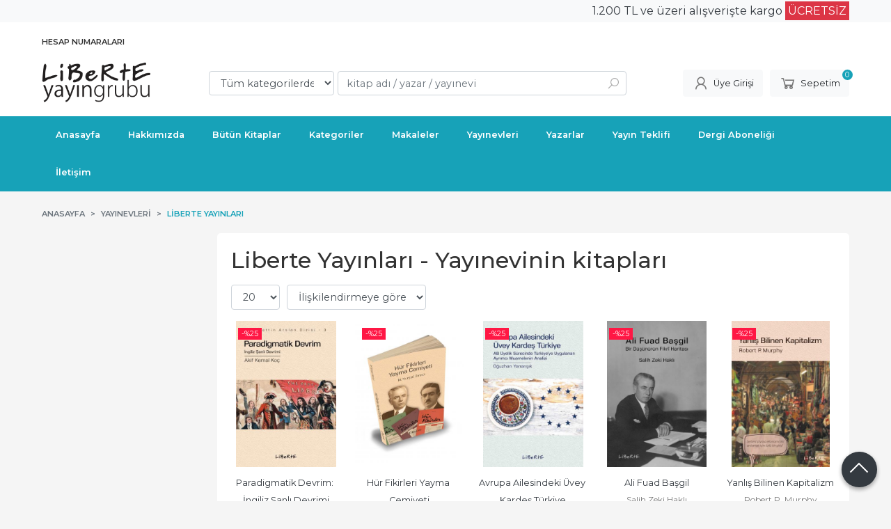

--- FILE ---
content_type: text/html; charset=utf-8;
request_url: https://www.liberte.com.tr/liberte-yayinlari?pub_id=1007&sort_type=rel-desc&page=3
body_size: 10055
content:
<!DOCTYPE html>
<html lang="tr-TR">
<head>
<meta http-equiv="Content-Type" content="text/html; charset=utf-8" />
<title>Liberte Yayınları - Yayınevinin kitapları - Sayfa 3</title>
<meta name="description" content="Liberte Yayınları - Yayınevinin kitapları" />
<meta name="keywords" content="Liberte Yayınları - Yayınevinin kitapları" />
<meta name="robots" content="index, follow" />
 

<meta name="viewport" content="width=device-width, initial-scale=1, maximum-scale=2"/>
<meta name="apple-mobile-web-app-capable" content="yes"/>


<link rel="canonical" href="https://www.liberte.com.tr/liberte-yayinlari?page=3" />
<meta property="og:url" content="https://www.liberte.com.tr/liberte-yayinlari?page=3" />


<link rel="dns-prefetch" href="//cdn1.dokuzsoft.com" />
<link rel="dns-prefetch" href="//stats.g.doubleclick.net" />
<link rel="dns-prefetch" href="//www.google-analytics.com" />
<link rel="dns-prefetch" href="//www.googleadservices.com" />

<link rel="shortcut icon" href="/u/liberte/favicon.ico?v=2062" type="image/x-icon" />

 <link type="text/css" href="https://stackpath.bootstrapcdn.com/bootstrap/4.5.0/css/bootstrap.min.css" rel="stylesheet" />
<link type="text/css" href="https://cdnjs.cloudflare.com/ajax/libs/line-awesome/1.3.0/line-awesome/css/line-awesome.min.css" rel="stylesheet" />
<link type="text/css" href="https://cdn.jsdelivr.net/npm/slick-carousel@1.8.1/slick/slick.css" rel="stylesheet" />
<link type="text/css" href="/js/fancybox/jquery.fancybox.css?v=2062" rel="stylesheet" />
<link type="text/css" href="/templates/default-neo/css/main.css?v=2062" rel="stylesheet" />
<link type="text/css" href="/templates/default-neo/css/color.default.css?v=2062" rel="stylesheet" />
<link type="text/css" href="/u/liberte/custom_user_default-neo.css?v=2062" rel="stylesheet" />

<style>
.Footer,
.Header-menu,
.Cart-icon .dy_cart_prd_count,
.pagination .page-item.active .page-link,
.alert-orange,
.btn-orange,
.Carousel .slick-dots li.slick-active,
.order_steps .ord_step_selected .ord_step_number,
.member_nav a.active,
.Header-menu ul li ul {
  background-color: #17a2b8;
}

@media screen and (max-width: 768px) {
.Header-menu ul li a {
    color: #fff;
  }
}


.breadcrumb .breadcrumb-item.active a,
.pagination .page-item .page-link,
.prd_view h1.contentHeader {
  color: #17a2b8;
}

.pagination .page-item .page-link:focus {
  box-shadow: 0 0 0 0.2rem rgba(23, 162, 184,.25);
}

.pagination .page-item.active .page-link,
.btn-orange,
.member_nav a.active,
.Carousel .slick-dots li.slick-active {
  border-color: #17a2b8;
}

.btn-orange:hover, .btn-orange:focus {
  background-color: #19bad4;
  border-color: #19bad4;
}

.btn-orange:focus,
.btn-orange:not(:disabled):not(.disabled).active:focus,
.btn-orange:not(:disabled):not(.disabled):active:focus,
.show>.btn-orange.dropdown-toggle:focus {
  box-shadow: 0 0 0 0.2rem rgba(23, 162, 184,.5);
}

.btn-orange:not(:disabled):not(.disabled).active,
.btn-orange:not(:disabled):not(.disabled):active,
.show>.btn-orange.dropdown-toggle {
  background-color: #1667b7;
  border-color: #1667b7;
}

.loading div {
  border: 2px solid #17a2b8;
  border-color: #17a2b8 transparent transparent transparent;
}

.tabs_view .nav a.active {
  border-bottom: 2px solid #17a2b8;
}

.order_steps .ord_step_number {
  background-color: #64a9ed;
}

.Header-menu ul li:hover {
  background-color: #15b7d1;
}

.Header-menu ul li ul li:hover {
  background-color: #15b7d1;
}

.Footer a { color: #fff; }
.Footer-menu>ul>li ul li a { color: #fff; }

.Product-content .publisher a { color: #169984; }
.prd_fields_text { text-transform: capitalize; }

.side_column .Box.box_prd .Box-content { padding: 0; }
.mod_container:hover .slick-prev { left: 0; }
.mod_container:hover .slick-next { right: 0; }
.Carousel .slick-dots li { box-shadow: 0 1px 3px rgba(0,0,0,0.12), 0 1px 2px rgba(0,0,0,0.24); }

.news_view .nws_content .nws_text{
word-break: normal;
}

.yt-video .video-responsive:first-child{
    padding-right: 1em
}
@media screen and (max-width: 768px) {
.video-responsive{
    overflow:hidden;
    padding-bottom:56.25%;
    position:relative;
    height:0;
    width: 100%;
}
.video-responsive iframe{
    left:0;
    top:0;
    height:100%;
    width:100%;
    position:absolute;
}
}



@media screen and (min-width: 768px) {
.prd_icons .prd_icon img {
width: 40px;
height: 40px;
width: 50px;
height: 50px;
}
}

.Product-image .prd_icons {
right: 0;
right: 10px;
}
.prd_view .prd_icons {
position: absolute;
top: 0;
left: 20px;
}
.prd_view .new_icon {
top: 10px;
left: 10px;
top: -20px;
left: -20px;
}



@media screen and (max-width: 768px) {
  .Product-image .prd_icons {
    right: 10px;
    bottom: auto;
    top: 0;
    right: 0;
  } 
.Product-image .prd_icons img {
    width: 32px;
 height: 32px
}
}
</style><meta name="google-site-verification" content="OWk3hLWtExuT07OCzY97HweED2CGHTSk9yuKyHyuaMI" />

</head>

<body>
  <div class="page page_prdlist   ">
    <div class="container-page container-fluid container_logged_out">
      <div class="Content-wrapper">

        <div class="banner_top"><div class="bg-light text-dark py-1">
<div class="container d-flex">
<div class="ml-auto">
1.200 TL ve üzeri alışverişte kargo <span class="bg-danger text-white p-1">ÜCRETSİZ</span>
</div >
</div>
</div></div>

                <div class="Header-top">
	<div class="container">

	<div class="Header-top-menu">
			<ul>
			<li ><a href="/hesap-numaralari" ><span>Hesap Numaraları</span></a>
				</li>			
			
	</ul>

	</div>
	
	<div class="user_menu">
		<ul>
			      
    
            						
          <li>
            <a href="https://www.liberte.com.tr/register" rel="nofollow">
              <span>Üye ol</span>
            </a>
          </li>            
                      

      
      
			<li>
				<a href="https://www.liberte.com.tr/login" rel="nofollow">
					<span>Üye Girişi</span>
				</a>
			</li>
			
					</ul>
	</div>
	</div>
</div><header class="Header Header--sticky">
  <div class="container Header-container">
    <div class="Header-logo">
      <i id="HeaderMenuOpen" class="la la-bars"></i>
      <a href="https://www.liberte.com.tr/">
        <img src="/u/liberte/logo-liberte-grubu-1608808529.png" alt="Liberte Yayın Grubu">
      </a>
      <i id="HeaderSearchOpen" class="la la-search"></i>
    </div>

    <div class="Search" data-error-text="Arama için en az 3 karakter girmelisiniz.">
	<div class="Search-overlay"></div>
	<div class="Search-container">
		<i id="HeaderSearchClose" class="la la-close"></i>	
		<form action="https://www.liberte.com.tr/search" onsubmit="return checkSearchForm(this);">
			<input type="hidden" name="p" value="Products" />
			<input type="hidden" id="q_field_active" name="q_field_active" value="0" />

			<div class="Search-content">
				<div class="form-group form-group-select">
				  <select class="form-control shadow-none" id="ctg_id" name="ctg_id">
				  	<option value="">Tüm kategorilerde</option>
							
	<option value="311">Bütün Kitaplar</option>
	
	<option value="319">Demokrasi Kitaplığı</option>
	
	<option value="324">Hukuk</option>
	
	<option value="313">İktisat</option>
	
	<option value="314">Liberal Düşünce Dergisi</option>
	
	<option value="315">Liberalizm</option>
	
	<option value="317">Özgürlük Klasikleri</option>
	
	<option value="316">Referans Kitaplar</option>
	
	<option value="310">Siyaset</option>
	
	<option value="312">Tarih</option>
	
	<option value="318">Uluslararası İlişkiler</option>
	
	<option value="321">Abonelik</option>

				  </select>
				</div>
				<div class="form-group form-group-search">
				  <input data-container="form-group-search" type="text" name="q" id="qsearch" class="form-control shadow-none" value="" placeholder="kitap adı / yazar / yayınevi " autocomplete="off">
					<button type="submit" class="btn" name="search">
						<i class="la la-search"></i>
					</button>
					<div class="Search-autocomplete">
						<div class="Search-autocomplete-content"></div>
						<div class="Search-autocomplete-none">Sonuç bulunamadı</div>
					</div>
				</div>
			</div>
			<!--<a class="Search-detail" href="https://www.liberte.com.tr/index.php?p=Products&amp;search_form=1" rel="nofollow">Detaylı Arama</a>-->

			<input type="hidden" id="q_field" name="q_field" value="" />
		</form>
	</div>
</div>
    <div class="Header-right">
      <div class="Header-right-profile">
                <a class="btn btn-light" href="https://www.liberte.com.tr/login" rel="nofollow">
          <i class="la la-user"></i>
          <span>Üye Girişi</span>
        </a>
              </div>
              <div class="Cart ">
	<div class="Cart-icon">
    <a href="https://www.liberte.com.tr/cart" class="btn btn-light">
      <i class="la la-shopping-cart"></i>
      <span>Sepetim</span>
      <span class="dy_cart_prd_count">0</span>
    </a>
  </div>
</div>

<div class="cart_box_container"></div>          </div>
  </div>

  <nav class="Header-menu">
    <div class="Header-menu-overlay"></div>
    <div class="container">
      <i id="HeaderMenuClose" class="la la-times"></i>
      <div class="Header-right">
        <div class="Header-right-profile">
                    <a class="btn btn-light" href="https://www.liberte.com.tr/login" rel="nofollow">
            <i class="la la-user"></i>
            <span>Üye Girişi</span>
          </a>
                  </div>
                  <div class="Cart ">
	<div class="Cart-icon">
    <a href="https://www.liberte.com.tr/cart" class="btn btn-light">
      <i class="la la-shopping-cart"></i>
      <span>Sepetim</span>
      <span class="dy_cart_prd_count">0</span>
    </a>
  </div>
</div>

<div class="cart_box_container"></div>              </div>
      	<ul>
			<li ><a href="/" ><span>Anasayfa</span></a>
				</li>			
			<li ><a href="/hakkimizda" ><span>Hakkımızda</span></a>
				</li>			
			<li ><a href="/index.php?p=Products&ctg_id=311&sort_type=prs_yearly-desc&page=1&rec_per_page=100" ><span>Bütün Kitaplar</span></a>
				</li>			
			<li ><a href="/kategoriler.html" ><span>Kategoriler</span></a>
				</li>			
			<li ><a href="/makaleler" ><span>Makaleler</span></a>
				</li>			
			<li ><a href="/yayinevleri.html" ><span>Yayınevleri</span></a>
				</li>			
			<li ><a href="/yazarlar.html" ><span>Yazarlar</span></a>
				</li>			
			<li ><a href="/yayin-teklifi" ><span>Yayın Teklifi</span></a>
				</li>			
			<li ><a href="/abonelik" ><span>Dergi Aboneliği</span></a>
				</li>			
			<li ><a href="/iletisim.html" ><span>İletişim</span></a>
				</li>			
			
	</ul>

          </div>
  </nav>
</header>        
        <main class="Content">
        	<div class="container">
            
            <nav aria-label="breadcrumb">
	<ul class="breadcrumb" itemscope itemtype="https://schema.org/BreadcrumbList">
														<li class="breadcrumb-item" aria-current="page" itemprop="itemListElement" itemscope itemtype="https://schema.org/ListItem">
					<a itemprop="item" href="/">
						<span itemprop="name">Anasayfa</span>
					</a>
					<meta itemprop="position" content="1" />
				</li>
															<li class="breadcrumb-item" aria-current="page" itemprop="itemListElement" itemscope itemtype="https://schema.org/ListItem">
					<a itemprop="item" href="/yayinevleri.html">
						<span itemprop="name">Yayınevleri</span>
					</a>
					<meta itemprop="position" content="2" />
				</li>
															<li class="breadcrumb-item active" aria-current="page" itemprop="itemListElement" itemscope itemtype="https://schema.org/ListItem">
					<a itemprop="item" href="https://www.liberte.com.tr/liberte-yayinlari">
						<span itemprop="name">Liberte Yayınları</span>
					</a>
					<meta itemprop="position" content="3" />
				</li>
						</ul>
</nav>          </div>

                  	<div class="layout_010">	
        	<div>
	<div class="mod_container " id="mod_container_107" >
   <div class="container">
     		

   </div> 
  </div>	
</div>
        	</div>
        	
        	<div id="layout_style" class="container layout_110">
                          <div class="side_column left_column">
                		<div class="mod_container " id="mod_container_92" ></div>
		

              </div>
                        <div class="main_content">
                              <div class="list prd_list">
		<div class="prd_list_container_box">
		<div class="prd_list_container">
			<h1 class="contentHeader prdListHeader">Liberte Yayınları - Yayınevinin kitapları</h1>
			
			
			
			<div class="prd_list_settings">
				<form action="https://www.liberte.com.tr/liberte-yayinlari?" method="get" id="prd_filter">
					<input type='hidden' name='pub_id' value='1007' /><input type='hidden' name='sort_type' value='rel-desc' /><input type='hidden' name='page' value='3' /><input type='hidden' name='p' value='Products' />
										<div class="sort_options">
						<div class="form-group rec_per_page">
							<select title="Ürün Göster" onchange="$('#prd_filter').submit();" class="form-control" name="rec_per_page">
								<option value="10">10</option>
<option value="20" selected="selected">20</option>
<option value="30">30</option>
<option value="40">40</option>
<option value="50">50</option>
<option value="100">100</option>

							</select>
						</div>
						<div class="form-group">
							<select title="Sırala" onchange="$('#prd_filter').submit();" class="form-control sort_type" name="sort_type">
								<option value="prd_id-desc">Siteye eklenme tarihine göre yeniden eskiye</option>
<option value="prd_id-asc">Siteye eklenme tarihine göre eskiden yeniye</option>
<option value="prd_press_date-desc">Üretim Tarihine göre yeniden eskiye</option>
<option value="prd_press_date-asc">Üretim Tarihine göre eskiden yeniye</option>
<option value="prd_barcode-desc">Barkod numarasına göre azalan</option>
<option value="prd_barcode-asc">Barkod numarasına göre artan</option>
<option value="prd_name-asc">İsme göre artan (A-&gt;Z)</option>
<option value="prd_name-desc">İsme göre azalan (Z-&gt;A)</option>
<option value="prd_final_price-desc">Fiyata göre azalan</option>
<option value="prd_final_price-asc">Fiyata göre artan</option>
<option value="prs_daily-desc">Günlük çok satanlara göre</option>
<option value="prs_weekly-desc">Haftalık çok satanlara göre</option>
<option value="prs_monthly-desc">Aylık çok satanlara göre</option>
<option value="prs_yearly-desc">Yıllık çok satanlara göre</option>
<option value="prs_alltimes-desc">Tüm zamanlar çok satanlara göre</option>
<option value="prd_discount_rate-desc">İndirim oranına göre azalan</option>
<option value="rel-desc" selected="selected">İlişkilendirmeye göre sırala</option>

							</select>
						</div>
					</div>
									</form>

				<a id="ChangeFilters" class="btn btn-sm btn-orange">
					<i class="la la-filter"></i>
				</a>
			</div>
      
            
      
												<ul class="grid grid-5">
			<li>
<div class="Product Product_b Product_362407" data-prd-id="362407" data-prd-barcode="978-605-9823-36-4">

	<div class="Product-image-wrapper">
		<div class="Product-image image_b">
			<div class="prd_img_items">
								<div class="discount" data-discount="25">-%<span>25</span></div>							</div>

						
						<a title="Paradigmatik Devrim: İngiliz Şanlı Devrimi" class="tooltip-ajax" href="https://www.liberte.com.tr/paradigmatik-devrim-ingiliz-sanli-devrimi">
				<img class="prd_img prd_img_107_0_362407 lazy" width="100" height="100" src="/i/1x1.png" data-src="/u/liberte/img/b/p/a/paradigmatik-devrim-ingiliz-sanli-devrimi-1694694966.jpg" alt="Paradigmatik Devrim: İngiliz Şanlı Devrimi" title="Paradigmatik Devrim: İngiliz Şanlı Devrimi">
			</a>
			
			      			<div class="actions">
																					<a data-prd-id="362407" class="btn btn-dark btn-sm button_add_to_cart">
							<span class="button-text">Sepete Ekle</span>
						</a>
												</div>
      					</div>
	</div>
	<div class="Product-content">
		<div class="name"><a href="https://www.liberte.com.tr/paradigmatik-devrim-ingiliz-sanli-devrimi">Paradigmatik Devrim: İngiliz Şanlı Devrimi</a></div>
		<div class="writer"><a href="https://www.liberte.com.tr/akif-kemal-koc">Akif Kemal Koç</a></div>		
				<div class="publisher"><a href="https://www.liberte.com.tr/liberte-yayinlari">Liberte Yayınları</a></div>
				
    		<div class="price_box">
						<div class="discount">
				<span>%25</span>
				<div class="discount_text">İNDİRİM</div>
			</div>
						<div class="price_box_wrapper">
				<span class="price price_list convert_cur" data-price="235.00" data-cur-code="TL">235<sup>,00</sup> TL</span>
				<span class="price price_sale convert_cur" data-price="176.25" data-cur-code="TL">176<sup>,25</sup> TL</span>
			</div>
		</div>
    	</div>
</div>
</li>
<li>
<div class="Product Product_b Product_362415" data-prd-id="362415" data-prd-barcode="978-605-9823-40-1">

	<div class="Product-image-wrapper">
		<div class="Product-image image_b">
			<div class="prd_img_items">
								<div class="discount" data-discount="25">-%<span>25</span></div>							</div>

						
						<a title="Hür Fikirleri Yayma Cemiyeti" class="tooltip-ajax" href="https://www.liberte.com.tr/hur-fikirleri-yayma-cemiyeti">
				<img class="prd_img prd_img_107_1_362415 lazy" width="100" height="100" src="/i/1x1.png" data-src="https://cdn2.dokuzsoft.com/u/liberte/img/b/h/u/hur-fikirleri-yayma-cemiyeti98b07f83e38fe333449a400b6d4be9f8.jpg" alt="Hür Fikirleri Yayma Cemiyeti" title="Hür Fikirleri Yayma Cemiyeti">
			</a>
			
			      			<div class="actions">
																					<a data-prd-id="362415" class="btn btn-dark btn-sm button_add_to_cart">
							<span class="button-text">Sepete Ekle</span>
						</a>
												</div>
      					</div>
	</div>
	<div class="Product-content">
		<div class="name"><a href="https://www.liberte.com.tr/hur-fikirleri-yayma-cemiyeti">Hür Fikirleri Yayma Cemiyeti</a></div>
		<div class="writer"><a href="https://www.liberte.com.tr/m-kursad-birinci">M. Kürşad Birinci</a></div>		
				<div class="publisher"><a href="https://www.liberte.com.tr/liberte-yayinlari">Liberte Yayınları</a></div>
				
    		<div class="price_box">
						<div class="discount">
				<span>%25</span>
				<div class="discount_text">İNDİRİM</div>
			</div>
						<div class="price_box_wrapper">
				<span class="price price_list convert_cur" data-price="235.00" data-cur-code="TL">235<sup>,00</sup> TL</span>
				<span class="price price_sale convert_cur" data-price="176.25" data-cur-code="TL">176<sup>,25</sup> TL</span>
			</div>
		</div>
    	</div>
</div>
</li>
<li>
<div class="Product Product_b Product_362425" data-prd-id="362425" data-prd-barcode="978-605-9823-46-3">

	<div class="Product-image-wrapper">
		<div class="Product-image image_b">
			<div class="prd_img_items">
								<div class="discount" data-discount="25">-%<span>25</span></div>							</div>

						
						<a title="Avrupa Ailesindeki Üvey Kardeş Türkiye" class="tooltip-ajax" href="https://www.liberte.com.tr/avrupa-ailesindeki-uvey-kardes-turkiye">
				<img class="prd_img prd_img_107_2_362425 lazy" width="100" height="100" src="/i/1x1.png" data-src="https://cdn2.dokuzsoft.com/u/liberte/img/b/o/-/o-n-kapak-1618818627.jpg" alt="Avrupa Ailesindeki Üvey Kardeş Türkiye" title="Avrupa Ailesindeki Üvey Kardeş Türkiye">
			</a>
			
			      			<div class="actions">
																					<a data-prd-id="362425" class="btn btn-dark btn-sm button_add_to_cart">
							<span class="button-text">Sepete Ekle</span>
						</a>
												</div>
      					</div>
	</div>
	<div class="Product-content">
		<div class="name"><a href="https://www.liberte.com.tr/avrupa-ailesindeki-uvey-kardes-turkiye">Avrupa Ailesindeki Üvey Kardeş Türkiye</a></div>
		<div class="writer"><a href="https://www.liberte.com.tr/oguzhan-yanarisik">Oğuzhan Yanarışık</a></div>		
				<div class="publisher"><a href="https://www.liberte.com.tr/liberte-yayinlari">Liberte Yayınları</a></div>
				
    		<div class="price_box">
						<div class="discount">
				<span>%25</span>
				<div class="discount_text">İNDİRİM</div>
			</div>
						<div class="price_box_wrapper">
				<span class="price price_list convert_cur" data-price="265.00" data-cur-code="TL">265<sup>,00</sup> TL</span>
				<span class="price price_sale convert_cur" data-price="198.75" data-cur-code="TL">198<sup>,75</sup> TL</span>
			</div>
		</div>
    	</div>
</div>
</li>
<li>
<div class="Product Product_b Product_362416" data-prd-id="362416" data-prd-barcode="978-605-9823-38-8">

	<div class="Product-image-wrapper">
		<div class="Product-image image_b">
			<div class="prd_img_items">
								<div class="discount" data-discount="25">-%<span>25</span></div>							</div>

						
						<a title="Ali Fuad Başgil" class="tooltip-ajax" href="https://www.liberte.com.tr/ali-fuad-basgil">
				<img class="prd_img prd_img_107_3_362416 lazy" width="100" height="100" src="/i/1x1.png" data-src="/u/liberte/img/b/a/l/ali-fuad-basgil-1694694913.jpg" alt="Ali Fuad Başgil" title="Ali Fuad Başgil">
			</a>
			
			      			<div class="actions">
																					<a data-prd-id="362416" class="btn btn-dark btn-sm button_add_to_cart">
							<span class="button-text">Sepete Ekle</span>
						</a>
												</div>
      					</div>
	</div>
	<div class="Product-content">
		<div class="name"><a href="https://www.liberte.com.tr/ali-fuad-basgil">Ali Fuad Başgil</a></div>
		<div class="writer"><a href="https://www.liberte.com.tr/salih-zeki-hakli">Salih Zeki Haklı</a></div>		
				<div class="publisher"><a href="https://www.liberte.com.tr/liberte-yayinlari">Liberte Yayınları</a></div>
				
    		<div class="price_box">
						<div class="discount">
				<span>%25</span>
				<div class="discount_text">İNDİRİM</div>
			</div>
						<div class="price_box_wrapper">
				<span class="price price_list convert_cur" data-price="230.00" data-cur-code="TL">230<sup>,00</sup> TL</span>
				<span class="price price_sale convert_cur" data-price="172.50" data-cur-code="TL">172<sup>,50</sup> TL</span>
			</div>
		</div>
    	</div>
</div>
</li>
<li>
<div class="Product Product_b Product_362435" data-prd-id="362435" data-prd-barcode="978-605-9823-47-0">

	<div class="Product-image-wrapper">
		<div class="Product-image image_b">
			<div class="prd_img_items">
								<div class="discount" data-discount="25">-%<span>25</span></div>							</div>

						
						<a title="Yanlış Bilinen Kapitalizm" class="tooltip-ajax" href="https://www.liberte.com.tr/yanlis-bilinen-kapitalizm">
				<img class="prd_img prd_img_107_4_362435 lazy" width="100" height="100" src="/i/1x1.png" data-src="https://cdn2.dokuzsoft.com/u/liberte/img/b/y/a/yanlis-bilinenen-kapitalizm-1631710587.jpg" alt="Yanlış Bilinen Kapitalizm" title="Yanlış Bilinen Kapitalizm">
			</a>
			
			      			<div class="actions">
																					<a data-prd-id="362435" class="btn btn-dark btn-sm button_add_to_cart">
							<span class="button-text">Sepete Ekle</span>
						</a>
												</div>
      					</div>
	</div>
	<div class="Product-content">
		<div class="name"><a href="https://www.liberte.com.tr/yanlis-bilinen-kapitalizm">Yanlış Bilinen Kapitalizm</a></div>
		<div class="writer"><a href="https://www.liberte.com.tr/robert-p-murphy">Robert P. Murphy</a></div>		
				<div class="publisher"><a href="https://www.liberte.com.tr/liberte-yayinlari">Liberte Yayınları</a></div>
				
    		<div class="price_box">
						<div class="discount">
				<span>%25</span>
				<div class="discount_text">İNDİRİM</div>
			</div>
						<div class="price_box_wrapper">
				<span class="price price_list convert_cur" data-price="425.00" data-cur-code="TL">425<sup>,00</sup> TL</span>
				<span class="price price_sale convert_cur" data-price="318.75" data-cur-code="TL">318<sup>,75</sup> TL</span>
			</div>
		</div>
    	</div>
</div>
</li>
<li>
<div class="Product Product_b Product_362128" data-prd-id="362128" data-prd-barcode="978-605-9823-05-0">

	<div class="Product-image-wrapper">
		<div class="Product-image image_b">
			<div class="prd_img_items">
								<div class="discount" data-discount="25">-%<span>25</span></div>							</div>

						
						<a title="28 Şubat Nedir?" class="tooltip-ajax" href="https://www.liberte.com.tr/28-subat-nedir">
				<img class="prd_img prd_img_107_5_362128 lazy" width="100" height="100" src="/i/1x1.png" data-src="/u/liberte/img/b/2/8/28-subat-nedir-1694693748.jpg" alt="28 Şubat Nedir?" title="28 Şubat Nedir?">
			</a>
			
			      			<div class="actions">
																					<a data-prd-id="362128" class="btn btn-dark btn-sm button_add_to_cart">
							<span class="button-text">Sepete Ekle</span>
						</a>
												</div>
      					</div>
	</div>
	<div class="Product-content">
		<div class="name"><a href="https://www.liberte.com.tr/28-subat-nedir">28 Şubat Nedir?</a></div>
		<div class="writer"><a href="https://www.liberte.com.tr/ibrahim-ayyildiz">İbrahim Ayyıldız</a></div>		
				<div class="publisher"><a href="https://www.liberte.com.tr/liberte-yayinlari">Liberte Yayınları</a></div>
				
    		<div class="price_box">
						<div class="discount">
				<span>%25</span>
				<div class="discount_text">İNDİRİM</div>
			</div>
						<div class="price_box_wrapper">
				<span class="price price_list convert_cur" data-price="230.00" data-cur-code="TL">230<sup>,00</sup> TL</span>
				<span class="price price_sale convert_cur" data-price="172.50" data-cur-code="TL">172<sup>,50</sup> TL</span>
			</div>
		</div>
    	</div>
</div>
</li>
<li>
<div class="Product Product_b Product_362319" data-prd-id="362319" data-prd-barcode="978-605-9823-37-1">

	<div class="Product-image-wrapper">
		<div class="Product-image image_b">
			<div class="prd_img_items">
								<div class="discount" data-discount="25">-%<span>25</span></div>							</div>

						
						<a title="İskoç Aydınlanması" class="tooltip-ajax" href="https://www.liberte.com.tr/iskoc-aydinlanmasi">
				<img class="prd_img prd_img_107_6_362319 lazy" width="100" height="100" src="/i/1x1.png" data-src="/u/liberte/img/b/i/s/iskoc-aydinlanmasi-1694696245.jpg" alt="İskoç Aydınlanması" title="İskoç Aydınlanması">
			</a>
			
			      			<div class="actions">
																					<a data-prd-id="362319" class="btn btn-dark btn-sm button_add_to_cart">
							<span class="button-text">Sepete Ekle</span>
						</a>
												</div>
      					</div>
	</div>
	<div class="Product-content">
		<div class="name"><a href="https://www.liberte.com.tr/iskoc-aydinlanmasi">İskoç Aydınlanması</a></div>
		<div class="writer"><a href="https://www.liberte.com.tr/ali-taskin">Ali Taşkın</a></div>		
				<div class="publisher"><a href="https://www.liberte.com.tr/liberte-yayinlari">Liberte Yayınları</a></div>
				
    		<div class="price_box">
						<div class="discount">
				<span>%25</span>
				<div class="discount_text">İNDİRİM</div>
			</div>
						<div class="price_box_wrapper">
				<span class="price price_list convert_cur" data-price="310.00" data-cur-code="TL">310<sup>,00</sup> TL</span>
				<span class="price price_sale convert_cur" data-price="232.50" data-cur-code="TL">232<sup>,50</sup> TL</span>
			</div>
		</div>
    	</div>
</div>
</li>
<li>
<div class="Product Product_b Product_362434" data-prd-id="362434" data-prd-barcode="978-605-9823-49-4">

	<div class="Product-image-wrapper">
		<div class="Product-image image_b">
			<div class="prd_img_items">
								<div class="discount" data-discount="25">-%<span>25</span></div>							</div>

						
						<a title="Türk Siyasetini Anlamak" class="tooltip-ajax" href="https://www.liberte.com.tr/turk-siyasetini-anlamak">
				<img class="prd_img prd_img_107_7_362434 lazy" width="100" height="100" src="/i/1x1.png" data-src="https://cdn2.dokuzsoft.com/u/liberte/img/b/t/u/turk-siyasetini-anlamaka0c6893f9cd9094844dec6ae5b1b1145.jpg" alt="Türk Siyasetini Anlamak" title="Türk Siyasetini Anlamak">
			</a>
			
			      			<div class="actions">
																					<a data-prd-id="362434" class="btn btn-dark btn-sm button_add_to_cart">
							<span class="button-text">Sepete Ekle</span>
						</a>
												</div>
      					</div>
	</div>
	<div class="Product-content">
		<div class="name"><a href="https://www.liberte.com.tr/turk-siyasetini-anlamak">Türk Siyasetini Anlamak</a></div>
		<div class="writer"><a href="https://www.liberte.com.tr/tanel-demirel">Tanel Demirel</a></div>		
				<div class="publisher"><a href="https://www.liberte.com.tr/liberte-yayinlari">Liberte Yayınları</a></div>
				
    		<div class="price_box">
						<div class="discount">
				<span>%25</span>
				<div class="discount_text">İNDİRİM</div>
			</div>
						<div class="price_box_wrapper">
				<span class="price price_list convert_cur" data-price="425.00" data-cur-code="TL">425<sup>,00</sup> TL</span>
				<span class="price price_sale convert_cur" data-price="318.75" data-cur-code="TL">318<sup>,75</sup> TL</span>
			</div>
		</div>
    	</div>
</div>
</li>
<li>
<div class="Product Product_b Product_362442" data-prd-id="362442" data-prd-barcode="978-605-9823-51-7">

	<div class="Product-image-wrapper">
		<div class="Product-image image_b">
			<div class="prd_img_items">
								<div class="discount" data-discount="25">-%<span>25</span></div>							</div>

						
						<a title="Serbest Ticaret ve Zenginliğe Giden Yol" class="tooltip-ajax" href="https://www.liberte.com.tr/serbest-ticaret-ve-zenginlige-giden-yol">
				<img class="prd_img prd_img_107_8_362442 lazy" width="100" height="100" src="/i/1x1.png" data-src="https://cdn2.dokuzsoft.com/u/liberte/img/b/s/e/serbest-ticaret-ve-zenginlige-giden-yol83ec9e5c1e3785b287eb28e21ac08ddf.jpg" alt="Serbest Ticaret ve Zenginliğe Giden Yol" title="Serbest Ticaret ve Zenginliğe Giden Yol">
			</a>
			
			      			<div class="actions">
																					<a data-prd-id="362442" class="btn btn-dark btn-sm button_add_to_cart">
							<span class="button-text">Sepete Ekle</span>
						</a>
												</div>
      					</div>
	</div>
	<div class="Product-content">
		<div class="name"><a href="https://www.liberte.com.tr/serbest-ticaret-ve-zenginlige-giden-yol">Serbest Ticaret ve Zenginliğe Giden Yol</a></div>
		<div class="writer"><a href="https://www.liberte.com.tr/donald-j-boudreaux">Donald J. Boudreaux</a></div>		
				<div class="publisher"><a href="https://www.liberte.com.tr/liberte-yayinlari">Liberte Yayınları</a></div>
				
    		<div class="price_box">
						<div class="discount">
				<span>%25</span>
				<div class="discount_text">İNDİRİM</div>
			</div>
						<div class="price_box_wrapper">
				<span class="price price_list convert_cur" data-price="150.00" data-cur-code="TL">150<sup>,00</sup> TL</span>
				<span class="price price_sale convert_cur" data-price="112.50" data-cur-code="TL">112<sup>,50</sup> TL</span>
			</div>
		</div>
    	</div>
</div>
</li>
<li>
<div class="Product Product_b Product_362430" data-prd-id="362430" data-prd-barcode="978-605-9823-48-7">

	<div class="Product-image-wrapper">
		<div class="Product-image image_b">
			<div class="prd_img_items">
								<div class="discount" data-discount="25">-%<span>25</span></div>							</div>

						
						<a title="Özgür Toplumun İslamî Temelleri" class="tooltip-ajax" href="https://www.liberte.com.tr/ozgur-toplumun-islami-temelleri">
				<img class="prd_img prd_img_107_9_362430 lazy" width="100" height="100" src="/i/1x1.png" data-src="https://cdn2.dokuzsoft.com/u/liberte/img/b/o/z/ozgur-toplumun-islami-temelleri2761c698375c2cbd594752f3e29b24b8.jpg" alt="Özgür Toplumun İslamî Temelleri" title="Özgür Toplumun İslamî Temelleri">
			</a>
			
			      			<div class="actions">
																					<a data-prd-id="362430" class="btn btn-dark btn-sm button_add_to_cart">
							<span class="button-text">Sepete Ekle</span>
						</a>
												</div>
      					</div>
	</div>
	<div class="Product-content">
		<div class="name"><a href="https://www.liberte.com.tr/ozgur-toplumun-islami-temelleri">Özgür Toplumun İslamî Temelleri</a></div>
		<div class="writer"><a href="https://www.liberte.com.tr/nouh-el-harmouzi">Nouh El Harmouzi</a></div>		
				<div class="publisher"><a href="https://www.liberte.com.tr/liberte-yayinlari">Liberte Yayınları</a></div>
				
    		<div class="price_box">
						<div class="discount">
				<span>%25</span>
				<div class="discount_text">İNDİRİM</div>
			</div>
						<div class="price_box_wrapper">
				<span class="price price_list convert_cur" data-price="255.00" data-cur-code="TL">255<sup>,00</sup> TL</span>
				<span class="price price_sale convert_cur" data-price="191.25" data-cur-code="TL">191<sup>,25</sup> TL</span>
			</div>
		</div>
    	</div>
</div>
</li>
<li>
<div class="Product Product_b Product_362400" data-prd-id="362400" data-prd-barcode="978-605-9823-26-5">

	<div class="Product-image-wrapper">
		<div class="Product-image image_b">
			<div class="prd_img_items">
								<div class="discount" data-discount="25">-%<span>25</span></div>							</div>

						
						<a title="Cumhurbaşkanlığı Sistemi" class="tooltip-ajax" href="https://www.liberte.com.tr/cumhurbaskanligi-sistemi">
				<img class="prd_img prd_img_107_10_362400 lazy" width="100" height="100" src="/i/1x1.png" data-src="/u/liberte/img/b/c/u/cumhurbaskanligi-sistemi-kurumsalci-yaklasim-isiginda-yeni-siyasetin-analizi-1694695128.jpg" alt="Cumhurbaşkanlığı Sistemi" title="Cumhurbaşkanlığı Sistemi">
			</a>
			
			      			<div class="actions">
																					<a data-prd-id="362400" class="btn btn-dark btn-sm button_add_to_cart">
							<span class="button-text">Sepete Ekle</span>
						</a>
												</div>
      					</div>
	</div>
	<div class="Product-content">
		<div class="name"><a href="https://www.liberte.com.tr/cumhurbaskanligi-sistemi">Cumhurbaşkanlığı Sistemi</a></div>
		<div class="writer"><a href="https://www.liberte.com.tr/haluk-alkan">Haluk Alkan</a></div>		
				<div class="publisher"><a href="https://www.liberte.com.tr/liberte-yayinlari">Liberte Yayınları</a></div>
				
    		<div class="price_box">
						<div class="discount">
				<span>%25</span>
				<div class="discount_text">İNDİRİM</div>
			</div>
						<div class="price_box_wrapper">
				<span class="price price_list convert_cur" data-price="225.00" data-cur-code="TL">225<sup>,00</sup> TL</span>
				<span class="price price_sale convert_cur" data-price="168.75" data-cur-code="TL">168<sup>,75</sup> TL</span>
			</div>
		</div>
    	</div>
</div>
</li>
<li>
<div class="Product Product_b Product_362248" data-prd-id="362248" data-prd-barcode="978-975-6877-06-7">

	<div class="Product-image-wrapper">
		<div class="Product-image image_b">
			<div class="prd_img_items">
								<div class="discount" data-discount="25">-%<span>25</span></div>							</div>

						
						<a title="Kölelik Yolu" class="tooltip-ajax" href="https://www.liberte.com.tr/kolelik-yolu">
				<img class="prd_img prd_img_107_11_362248 lazy" width="100" height="100" src="/i/1x1.png" data-src="/u/liberte/img/b/k/o/kolelik-yolu-liberte-8-baski-1707731312.jpg" alt="Kölelik Yolu" title="Kölelik Yolu">
			</a>
			
			      			<div class="actions">
																					<a data-prd-id="362248" class="btn btn-dark btn-sm button_add_to_cart">
							<span class="button-text">Sepete Ekle</span>
						</a>
												</div>
      					</div>
	</div>
	<div class="Product-content">
		<div class="name"><a href="https://www.liberte.com.tr/kolelik-yolu">Kölelik Yolu</a></div>
		<div class="writer"><a href="https://www.liberte.com.tr/friedrich-august-von-hayek">Friedrich August von Hayek</a></div>		
				<div class="publisher"><a href="https://www.liberte.com.tr/liberte-yayinlari">Liberte Yayınları</a></div>
				
    		<div class="price_box">
						<div class="discount">
				<span>%25</span>
				<div class="discount_text">İNDİRİM</div>
			</div>
						<div class="price_box_wrapper">
				<span class="price price_list convert_cur" data-price="540.00" data-cur-code="TL">540<sup>,00</sup> TL</span>
				<span class="price price_sale convert_cur" data-price="405.00" data-cur-code="TL">405<sup>,00</sup> TL</span>
			</div>
		</div>
    	</div>
</div>
</li>
<li>
<div class="Product Product_b Product_362429" data-prd-id="362429" data-prd-barcode="978-975-6877-71-5">

	<div class="Product-image-wrapper">
		<div class="Product-image image_b">
			<div class="prd_img_items">
								<div class="discount" data-discount="25">-%<span>25</span></div>							</div>

						
						<a title="Küresel Kapitalizmi Savunmak" class="tooltip-ajax" href="https://www.liberte.com.tr/kuresel-kapitalizmi-savunmak">
				<img class="prd_img prd_img_107_12_362429 lazy" width="100" height="100" src="/i/1x1.png" data-src="/u/liberte/img/b/k/u/kuresel-kapitalizmi-savunmak-1694696307.jpg" alt="Küresel Kapitalizmi Savunmak" title="Küresel Kapitalizmi Savunmak">
			</a>
			
			      			<div class="actions">
																					<a data-prd-id="362429" class="btn btn-dark btn-sm button_add_to_cart">
							<span class="button-text">Sepete Ekle</span>
						</a>
												</div>
      					</div>
	</div>
	<div class="Product-content">
		<div class="name"><a href="https://www.liberte.com.tr/kuresel-kapitalizmi-savunmak">Küresel Kapitalizmi Savunmak</a></div>
		<div class="writer"><a href="https://www.liberte.com.tr/johan-norberg">Johan Norberg</a></div>		
				<div class="publisher"><a href="https://www.liberte.com.tr/liberte-yayinlari">Liberte Yayınları</a></div>
				
    		<div class="price_box">
						<div class="discount">
				<span>%25</span>
				<div class="discount_text">İNDİRİM</div>
			</div>
						<div class="price_box_wrapper">
				<span class="price price_list convert_cur" data-price="285.00" data-cur-code="TL">285<sup>,00</sup> TL</span>
				<span class="price price_sale convert_cur" data-price="213.75" data-cur-code="TL">213<sup>,75</sup> TL</span>
			</div>
		</div>
    	</div>
</div>
</li>
<li>
<div class="Product Product_b Product_362346" data-prd-id="362346" data-prd-barcode="978-605-9823-10-4">

	<div class="Product-image-wrapper">
		<div class="Product-image image_b">
			<div class="prd_img_items">
								<div class="discount" data-discount="25">-%<span>25</span></div>							</div>

						
						<a title="Temel Ekonomi" class="tooltip-ajax" href="https://www.liberte.com.tr/temel-ekonomi">
				<img class="prd_img prd_img_107_13_362346 lazy" width="100" height="100" src="/i/1x1.png" data-src="/u/liberte/img/b/t/e/temel-ekonomi-1694696175.jpg" alt="Temel Ekonomi" title="Temel Ekonomi">
			</a>
			
			      			<div class="actions">
																					<a data-prd-id="362346" class="btn btn-dark btn-sm button_add_to_cart">
							<span class="button-text">Sepete Ekle</span>
						</a>
												</div>
      					</div>
	</div>
	<div class="Product-content">
		<div class="name"><a href="https://www.liberte.com.tr/temel-ekonomi">Temel Ekonomi</a></div>
		<div class="writer"><a href="https://www.liberte.com.tr/james-d-gwartney">James D. Gwartney</a></div>		
				<div class="publisher"><a href="https://www.liberte.com.tr/liberte-yayinlari">Liberte Yayınları</a></div>
				
    		<div class="price_box">
						<div class="discount">
				<span>%25</span>
				<div class="discount_text">İNDİRİM</div>
			</div>
						<div class="price_box_wrapper">
				<span class="price price_list convert_cur" data-price="390.00" data-cur-code="TL">390<sup>,00</sup> TL</span>
				<span class="price price_sale convert_cur" data-price="292.50" data-cur-code="TL">292<sup>,50</sup> TL</span>
			</div>
		</div>
    	</div>
</div>
</li>
<li>
<div class="Product Product_b Product_362404" data-prd-id="362404" data-prd-barcode="978-605-9823-30-2">

	<div class="Product-image-wrapper">
		<div class="Product-image image_b">
			<div class="prd_img_items">
								<div class="discount" data-discount="25">-%<span>25</span></div>							</div>

						
						<a title="July 15: The Glorıous Resıstance of Turkısh Democracy" class="tooltip-ajax" href="https://www.liberte.com.tr/july-15-the-glorious-resistance-of-turkish-democracy">
				<img class="prd_img prd_img_107_14_362404 lazy" width="100" height="100" src="/i/1x1.png" data-src="/u/liberte/img/b/j/u/july-15-the-glorious-resistance-of-turkish-democracy-1694694792.jpg" alt="July 15: The Glorıous Resıstance of Turkısh Democracy" title="July 15: The Glorıous Resıstance of Turkısh Democracy">
			</a>
			
			      			<div class="actions">
																					<a data-prd-id="362404" class="btn btn-dark btn-sm button_add_to_cart">
							<span class="button-text">Sepete Ekle</span>
						</a>
												</div>
      					</div>
	</div>
	<div class="Product-content">
		<div class="name"><a href="https://www.liberte.com.tr/july-15-the-glorious-resistance-of-turkish-democracy">July 15: The Glorıous Resıstance of Turkısh Democracy</a></div>
		<div class="writer"><a href="https://www.liberte.com.tr/atilla-yayla">Atilla Yayla</a></div>		
				<div class="publisher"><a href="https://www.liberte.com.tr/liberte-yayinlari">Liberte Yayınları</a></div>
				
    		<div class="price_box">
						<div class="discount">
				<span>%25</span>
				<div class="discount_text">İNDİRİM</div>
			</div>
						<div class="price_box_wrapper">
				<span class="price price_list convert_cur" data-price="170.00" data-cur-code="TL">170<sup>,00</sup> TL</span>
				<span class="price price_sale convert_cur" data-price="127.50" data-cur-code="TL">127<sup>,50</sup> TL</span>
			</div>
		</div>
    	</div>
</div>
</li>
<li>
<div class="Product Product_b Product_362137" data-prd-id="362137" data-prd-barcode="978-975-6201-69-5">

	<div class="Product-image-wrapper">
		<div class="Product-image image_b">
			<div class="prd_img_items">
								<div class="discount" data-discount="25">-%<span>25</span></div>							</div>

						
						<a title="Islam, Human Rights and Secular Values" class="tooltip-ajax" href="https://www.liberte.com.tr/islam-human-rights-and-secular-values">
				<img class="prd_img prd_img_107_15_362137 lazy" width="100" height="100" src="/i/1x1.png" data-src="https://www.liberte.com.tr/no-image-b.png" alt="Islam, Human Rights and Secular Values" title="Islam, Human Rights and Secular Values">
			</a>
			
			      			<div class="actions">
																					<a data-prd-id="362137" class="btn btn-dark btn-sm button_add_to_cart">
							<span class="button-text">Sepete Ekle</span>
						</a>
												</div>
      					</div>
	</div>
	<div class="Product-content">
		<div class="name"><a href="https://www.liberte.com.tr/islam-human-rights-and-secular-values">Islam, Human Rights and Secular Values</a></div>
		<div class="writer"><a href="https://www.liberte.com.tr/murat-tumay">Murat Tumay</a></div>		
				<div class="publisher"><a href="https://www.liberte.com.tr/liberte-yayinlari">Liberte Yayınları</a></div>
				
    		<div class="price_box">
						<div class="discount">
				<span>%25</span>
				<div class="discount_text">İNDİRİM</div>
			</div>
						<div class="price_box_wrapper">
				<span class="price price_list convert_cur" data-price="285.00" data-cur-code="TL">285<sup>,00</sup> TL</span>
				<span class="price price_sale convert_cur" data-price="213.75" data-cur-code="TL">213<sup>,75</sup> TL</span>
			</div>
		</div>
    	</div>
</div>
</li>
<li>
<div class="Product Product_b Product_362299" data-prd-id="362299" data-prd-barcode="978-605-9823-45-6 A">

	<div class="Product-image-wrapper">
		<div class="Product-image image_b">
			<div class="prd_img_items">
								<div class="discount" data-discount="25">-%<span>25</span></div>							</div>

						
						<a title="Fikir Tarihimizde Hür Fikirleri Yayma Cemiyeti" class="tooltip-ajax" href="https://www.liberte.com.tr/fikir-tarihimizde-hur-fikirleri-yayma-cemiyeti">
				<img class="prd_img prd_img_107_16_362299 lazy" width="100" height="100" src="/i/1x1.png" data-src="https://cdn2.dokuzsoft.com/u/liberte/img/b/f/i/fikir-tarihimizde-hur-fikirleri-yayma-cemiyeti2bfe6112e4d5a43bf9f2b08c9a7d4265.jpg" alt="Fikir Tarihimizde Hür Fikirleri Yayma Cemiyeti" title="Fikir Tarihimizde Hür Fikirleri Yayma Cemiyeti">
			</a>
			
			      			<div class="actions">
																					<a data-prd-id="362299" class="btn btn-dark btn-sm button_add_to_cart">
							<span class="button-text">Sepete Ekle</span>
						</a>
												</div>
      					</div>
	</div>
	<div class="Product-content">
		<div class="name"><a href="https://www.liberte.com.tr/fikir-tarihimizde-hur-fikirleri-yayma-cemiyeti">Fikir Tarihimizde Hür Fikirleri Yayma Cemiyeti</a></div>
				
				<div class="publisher"><a href="https://www.liberte.com.tr/liberte-yayinlari">Liberte Yayınları</a></div>
				
    		<div class="price_box">
						<div class="discount">
				<span>%25</span>
				<div class="discount_text">İNDİRİM</div>
			</div>
						<div class="price_box_wrapper">
				<span class="price price_list convert_cur" data-price="150.00" data-cur-code="TL">150<sup>,00</sup> TL</span>
				<span class="price price_sale convert_cur" data-price="112.50" data-cur-code="TL">112<sup>,50</sup> TL</span>
			</div>
		</div>
    	</div>
</div>
</li>
<li>
<div class="Product Product_b Product_362418" data-prd-id="362418" data-prd-barcode="978-605-9823-41-8 B">

	<div class="Product-image-wrapper">
		<div class="Product-image image_b">
			<div class="prd_img_items">
								<div class="discount" data-discount="25">-%<span>25</span></div>							</div>

						
						<a title="Hür Fikirler Dergisi (Karton Kapak)" class="tooltip-ajax" href="https://www.liberte.com.tr/hur-fikirler-dergisi-karton-kapak">
				<img class="prd_img prd_img_107_17_362418 lazy" width="100" height="100" src="/i/1x1.png" data-src="https://cdn2.dokuzsoft.com/u/liberte/img/b/h/u/hur-fikirler-dergisi-karton-kapak4f08709502b6315d612460038f508f58.jpg" alt="Hür Fikirler Dergisi (Karton Kapak)" title="Hür Fikirler Dergisi (Karton Kapak)">
			</a>
			
			      			<div class="actions">
																					<a data-prd-id="362418" class="btn btn-dark btn-sm button_add_to_cart">
							<span class="button-text">Sepete Ekle</span>
						</a>
												</div>
      					</div>
	</div>
	<div class="Product-content">
		<div class="name"><a href="https://www.liberte.com.tr/hur-fikirler-dergisi-karton-kapak">Hür Fikirler Dergisi (Karton Kapak)</a></div>
				
				<div class="publisher"><a href="https://www.liberte.com.tr/liberte-yayinlari">Liberte Yayınları</a></div>
				
    		<div class="price_box">
						<div class="discount">
				<span>%25</span>
				<div class="discount_text">İNDİRİM</div>
			</div>
						<div class="price_box_wrapper">
				<span class="price price_list convert_cur" data-price="480.00" data-cur-code="TL">480<sup>,00</sup> TL</span>
				<span class="price price_sale convert_cur" data-price="360.00" data-cur-code="TL">360<sup>,00</sup> TL</span>
			</div>
		</div>
    	</div>
</div>
</li>
<li>
<div class="Product Product_b Product_362461" data-prd-id="362461" data-prd-barcode="978-605-9823-56-2">

	<div class="Product-image-wrapper">
		<div class="Product-image image_b">
			<div class="prd_img_items">
								<div class="discount" data-discount="25">-%<span>25</span></div>							</div>

						
						<a title="Teoriden Pratiğe Türkiye Siyaseti" class="tooltip-ajax" href="https://www.liberte.com.tr/teoriden-pratige-turkiye-siyaseti">
				<img class="prd_img prd_img_107_18_362461 lazy" width="100" height="100" src="/i/1x1.png" data-src="https://cdn2.dokuzsoft.com/u/liberte/img/b/1/3/13x19-1619437710.jpg" alt="Teoriden Pratiğe Türkiye Siyaseti" title="Teoriden Pratiğe Türkiye Siyaseti">
			</a>
			
			      			<div class="actions">
																					<a data-prd-id="362461" class="btn btn-dark btn-sm button_add_to_cart">
							<span class="button-text">Sepete Ekle</span>
						</a>
												</div>
      					</div>
	</div>
	<div class="Product-content">
		<div class="name"><a href="https://www.liberte.com.tr/teoriden-pratige-turkiye-siyaseti">Teoriden Pratiğe Türkiye Siyaseti</a></div>
				
				<div class="publisher"><a href="https://www.liberte.com.tr/liberte-yayinlari">Liberte Yayınları</a></div>
				
    		<div class="price_box">
						<div class="discount">
				<span>%25</span>
				<div class="discount_text">İNDİRİM</div>
			</div>
						<div class="price_box_wrapper">
				<span class="price price_list convert_cur" data-price="390.00" data-cur-code="TL">390<sup>,00</sup> TL</span>
				<span class="price price_sale convert_cur" data-price="292.50" data-cur-code="TL">292<sup>,50</sup> TL</span>
			</div>
		</div>
    	</div>
</div>
</li>
<li>
<div class="Product Product_b Product_362439" data-prd-id="362439" data-prd-barcode="978-605-9823-50-0">

	<div class="Product-image-wrapper">
		<div class="Product-image image_b">
			<div class="prd_img_items">
								<div class="discount" data-discount="25">-%<span>25</span></div>							</div>

						
						<a title="Para Kurulları" class="tooltip-ajax" href="https://www.liberte.com.tr/para-kurullari">
				<img class="prd_img prd_img_107_19_362439 lazy" width="100" height="100" src="/i/1x1.png" data-src="https://cdn2.dokuzsoft.com/u/liberte/img/b/p/a/para-kurullari9edeb5a585c42270da8a4ad10bed3263.jpg" alt="Para Kurulları" title="Para Kurulları">
			</a>
			
			      			<div class="actions">
																					<a data-prd-id="362439" class="btn btn-dark btn-sm button_add_to_cart">
							<span class="button-text">Sepete Ekle</span>
						</a>
												</div>
      					</div>
	</div>
	<div class="Product-content">
		<div class="name"><a href="https://www.liberte.com.tr/para-kurullari">Para Kurulları</a></div>
		<div class="writer"><a href="https://www.liberte.com.tr/kurt-schuler">Kurt Schuler</a></div>		
				<div class="publisher"><a href="https://www.liberte.com.tr/liberte-yayinlari">Liberte Yayınları</a></div>
				
    		<div class="price_box">
						<div class="discount">
				<span>%25</span>
				<div class="discount_text">İNDİRİM</div>
			</div>
						<div class="price_box_wrapper">
				<span class="price price_list convert_cur" data-price="310.00" data-cur-code="TL">310<sup>,00</sup> TL</span>
				<span class="price price_sale convert_cur" data-price="232.50" data-cur-code="TL">232<sup>,50</sup> TL</span>
			</div>
		</div>
    	</div>
</div>
</li>
			</ul>
			<nav class="mt-4" aria-label="navigation">
	<ul class="pagination">
					<li class="page-item">
			<a class="page-link" href="https://www.liberte.com.tr/liberte-yayinlari?pub_id=1007&amp;sort_type=rel-desc&amp;page=1">
				<span>&laquo;&laquo;</span>
			</a>
		</li>
				
				<li class="page-item">
			<a class="page-link" href="https://www.liberte.com.tr/liberte-yayinlari?pub_id=1007&amp;sort_type=rel-desc&amp;page=2">
				<span>&laquo;</span>
			</a>
		</li>
				
				
				<li class="page-item page-item-number">
			<a class="page-link" href="https://www.liberte.com.tr/liberte-yayinlari?pub_id=1007&amp;sort_type=rel-desc&amp;page=1">
				<span>1</span>
			</a>
		</li>
				<li class="page-item page-item-number">
			<a class="page-link" href="https://www.liberte.com.tr/liberte-yayinlari?pub_id=1007&amp;sort_type=rel-desc&amp;page=2">
				<span>2</span>
			</a>
		</li>
				<li class="page-item active page-item-number">
			<a class="page-link" href="https://www.liberte.com.tr/liberte-yayinlari?pub_id=1007&amp;sort_type=rel-desc&amp;page=3">
				<span>3</span>
			</a>
		</li>
				<li class="page-item page-item-number">
			<a class="page-link" href="https://www.liberte.com.tr/liberte-yayinlari?pub_id=1007&amp;sort_type=rel-desc&amp;page=4">
				<span>4</span>
			</a>
		</li>
				<li class="page-item page-item-number">
			<a class="page-link" href="https://www.liberte.com.tr/liberte-yayinlari?pub_id=1007&amp;sort_type=rel-desc&amp;page=5">
				<span>5</span>
			</a>
		</li>
				<li class="page-item page-item-number">
			<a class="page-link" href="https://www.liberte.com.tr/liberte-yayinlari?pub_id=1007&amp;sort_type=rel-desc&amp;page=6">
				<span>6</span>
			</a>
		</li>
				<li class="page-item page-item-number">
			<a class="page-link" href="https://www.liberte.com.tr/liberte-yayinlari?pub_id=1007&amp;sort_type=rel-desc&amp;page=7">
				<span>7</span>
			</a>
		</li>
				<li class="page-item page-item-number">
			<a class="page-link" href="https://www.liberte.com.tr/liberte-yayinlari?pub_id=1007&amp;sort_type=rel-desc&amp;page=8">
				<span>8</span>
			</a>
		</li>
				<li class="page-item page-item-number">
			<a class="page-link" href="https://www.liberte.com.tr/liberte-yayinlari?pub_id=1007&amp;sort_type=rel-desc&amp;page=9">
				<span>9</span>
			</a>
		</li>
				<li class="page-item page-item-number">
			<a class="page-link" href="https://www.liberte.com.tr/liberte-yayinlari?pub_id=1007&amp;sort_type=rel-desc&amp;page=10">
				<span>10</span>
			</a>
		</li>
		
				<li class="page-item">
			<a class="page-link" href="https://www.liberte.com.tr/liberte-yayinlari?pub_id=1007&amp;sort_type=rel-desc&amp;page=11">
				<span>11-20</span>
			</a>
		</li>
				
				<li class="page-item">
			<a class="page-link" href="https://www.liberte.com.tr/liberte-yayinlari?pub_id=1007&amp;sort_type=rel-desc&amp;page=4">
				<span>&raquo;</span>
			</a>
		</li>
		
				<li class="page-item">
			<a class="page-link" href="https://www.liberte.com.tr/liberte-yayinlari?pub_id=1007&amp;sort_type=rel-desc&amp;page=10">
				<span>&raquo;&raquo;</span>
			</a>
		</li>
				</ul>
</nav>
		</div>
	</div>
	
		<div class="search_query" data-query=""></div>
  <div itemscope itemtype="https://schema.org/ItemList" class="rich-snippets">
    <link itemprop="url" href="https://www.liberte.com.tr/liberte-yayinlari?page=3">
    <span itemprop="numberOfItems">20</span>
    
      			  
  	<div class="script_prd_items_list" data-prd-id="362407" data-prd-name="Paradigmatik Devrim: İngiliz Şanlı Devrimi" data-prd-price="176.25"></div>
    <div itemprop="itemListElement" itemscope itemtype="https://schema.org/ListItem">	      	      
    	<span itemprop="position" content="1"></span>
    	<a itemprop="url" href="https://www.liberte.com.tr/paradigmatik-devrim-ingiliz-sanli-devrimi"><span itemprop="name">Paradigmatik Devrim: İngiliz Şanlı Devrimi</span></a>
    	    </div>
      			  
  	<div class="script_prd_items_list" data-prd-id="362415" data-prd-name="Hür Fikirleri Yayma Cemiyeti" data-prd-price="176.25"></div>
    <div itemprop="itemListElement" itemscope itemtype="https://schema.org/ListItem">	      	      
    	<span itemprop="position" content="2"></span>
    	<a itemprop="url" href="https://www.liberte.com.tr/hur-fikirleri-yayma-cemiyeti"><span itemprop="name">Hür Fikirleri Yayma Cemiyeti</span></a>
    	    </div>
      			  
  	<div class="script_prd_items_list" data-prd-id="362425" data-prd-name="Avrupa Ailesindeki Üvey Kardeş Türkiye" data-prd-price="198.75"></div>
    <div itemprop="itemListElement" itemscope itemtype="https://schema.org/ListItem">	      	      
    	<span itemprop="position" content="3"></span>
    	<a itemprop="url" href="https://www.liberte.com.tr/avrupa-ailesindeki-uvey-kardes-turkiye"><span itemprop="name">Avrupa Ailesindeki Üvey Kardeş Türkiye</span></a>
    	    </div>
      			  
  	<div class="script_prd_items_list" data-prd-id="362416" data-prd-name="Ali Fuad Başgil" data-prd-price="172.50"></div>
    <div itemprop="itemListElement" itemscope itemtype="https://schema.org/ListItem">	      	      
    	<span itemprop="position" content="4"></span>
    	<a itemprop="url" href="https://www.liberte.com.tr/ali-fuad-basgil"><span itemprop="name">Ali Fuad Başgil</span></a>
    	    </div>
      			  
  	<div class="script_prd_items_list" data-prd-id="362435" data-prd-name="Yanlış Bilinen Kapitalizm" data-prd-price="318.75"></div>
    <div itemprop="itemListElement" itemscope itemtype="https://schema.org/ListItem">	      	      
    	<span itemprop="position" content="5"></span>
    	<a itemprop="url" href="https://www.liberte.com.tr/yanlis-bilinen-kapitalizm"><span itemprop="name">Yanlış Bilinen Kapitalizm</span></a>
    	    </div>
      			  
  	<div class="script_prd_items_list" data-prd-id="362128" data-prd-name="28 Şubat Nedir?" data-prd-price="172.50"></div>
    <div itemprop="itemListElement" itemscope itemtype="https://schema.org/ListItem">	      	      
    	<span itemprop="position" content="6"></span>
    	<a itemprop="url" href="https://www.liberte.com.tr/28-subat-nedir"><span itemprop="name">28 Şubat Nedir?</span></a>
    	    </div>
      			  
  	<div class="script_prd_items_list" data-prd-id="362319" data-prd-name="İskoç Aydınlanması" data-prd-price="232.50"></div>
    <div itemprop="itemListElement" itemscope itemtype="https://schema.org/ListItem">	      	      
    	<span itemprop="position" content="7"></span>
    	<a itemprop="url" href="https://www.liberte.com.tr/iskoc-aydinlanmasi"><span itemprop="name">İskoç Aydınlanması</span></a>
    	    </div>
      			  
  	<div class="script_prd_items_list" data-prd-id="362434" data-prd-name="Türk Siyasetini Anlamak" data-prd-price="318.75"></div>
    <div itemprop="itemListElement" itemscope itemtype="https://schema.org/ListItem">	      	      
    	<span itemprop="position" content="8"></span>
    	<a itemprop="url" href="https://www.liberte.com.tr/turk-siyasetini-anlamak"><span itemprop="name">Türk Siyasetini Anlamak</span></a>
    	    </div>
      			  
  	<div class="script_prd_items_list" data-prd-id="362442" data-prd-name="Serbest Ticaret ve Zenginliğe Giden Yol" data-prd-price="112.50"></div>
    <div itemprop="itemListElement" itemscope itemtype="https://schema.org/ListItem">	      	      
    	<span itemprop="position" content="9"></span>
    	<a itemprop="url" href="https://www.liberte.com.tr/serbest-ticaret-ve-zenginlige-giden-yol"><span itemprop="name">Serbest Ticaret ve Zenginliğe Giden Yol</span></a>
    	    </div>
      			  
  	<div class="script_prd_items_list" data-prd-id="362430" data-prd-name="Özgür Toplumun İslamî Temelleri" data-prd-price="191.25"></div>
    <div itemprop="itemListElement" itemscope itemtype="https://schema.org/ListItem">	      	      
    	<span itemprop="position" content="10"></span>
    	<a itemprop="url" href="https://www.liberte.com.tr/ozgur-toplumun-islami-temelleri"><span itemprop="name">Özgür Toplumun İslamî Temelleri</span></a>
    	    </div>
      			  
  	<div class="script_prd_items_list" data-prd-id="362400" data-prd-name="Cumhurbaşkanlığı Sistemi" data-prd-price="168.75"></div>
    <div itemprop="itemListElement" itemscope itemtype="https://schema.org/ListItem">	      	      
    	<span itemprop="position" content="11"></span>
    	<a itemprop="url" href="https://www.liberte.com.tr/cumhurbaskanligi-sistemi"><span itemprop="name">Cumhurbaşkanlığı Sistemi</span></a>
    	    </div>
      			  
  	<div class="script_prd_items_list" data-prd-id="362248" data-prd-name="Kölelik Yolu" data-prd-price="405.00"></div>
    <div itemprop="itemListElement" itemscope itemtype="https://schema.org/ListItem">	      	      
    	<span itemprop="position" content="12"></span>
    	<a itemprop="url" href="https://www.liberte.com.tr/kolelik-yolu"><span itemprop="name">Kölelik Yolu</span></a>
    	    </div>
      			  
  	<div class="script_prd_items_list" data-prd-id="362429" data-prd-name="Küresel Kapitalizmi Savunmak" data-prd-price="213.75"></div>
    <div itemprop="itemListElement" itemscope itemtype="https://schema.org/ListItem">	      	      
    	<span itemprop="position" content="13"></span>
    	<a itemprop="url" href="https://www.liberte.com.tr/kuresel-kapitalizmi-savunmak"><span itemprop="name">Küresel Kapitalizmi Savunmak</span></a>
    	    </div>
      			  
  	<div class="script_prd_items_list" data-prd-id="362346" data-prd-name="Temel Ekonomi" data-prd-price="292.50"></div>
    <div itemprop="itemListElement" itemscope itemtype="https://schema.org/ListItem">	      	      
    	<span itemprop="position" content="14"></span>
    	<a itemprop="url" href="https://www.liberte.com.tr/temel-ekonomi"><span itemprop="name">Temel Ekonomi</span></a>
    	    </div>
      			  
  	<div class="script_prd_items_list" data-prd-id="362404" data-prd-name="July 15: The Glorıous Resıstance of Turkısh Democracy" data-prd-price="127.50"></div>
    <div itemprop="itemListElement" itemscope itemtype="https://schema.org/ListItem">	      	      
    	<span itemprop="position" content="15"></span>
    	<a itemprop="url" href="https://www.liberte.com.tr/july-15-the-glorious-resistance-of-turkish-democracy"><span itemprop="name">July 15: The Glorıous Resıstance of Turkısh Democracy</span></a>
    	    </div>
      			  
  	<div class="script_prd_items_list" data-prd-id="362137" data-prd-name="Islam, Human Rights and Secular Values" data-prd-price="213.75"></div>
    <div itemprop="itemListElement" itemscope itemtype="https://schema.org/ListItem">	      	      
    	<span itemprop="position" content="16"></span>
    	<a itemprop="url" href="https://www.liberte.com.tr/islam-human-rights-and-secular-values"><span itemprop="name">Islam, Human Rights and Secular Values</span></a>
    	    </div>
      			  
  	<div class="script_prd_items_list" data-prd-id="362299" data-prd-name="Fikir Tarihimizde Hür Fikirleri Yayma Cemiyeti" data-prd-price="112.50"></div>
    <div itemprop="itemListElement" itemscope itemtype="https://schema.org/ListItem">	      	      
    	<span itemprop="position" content="17"></span>
    	<a itemprop="url" href="https://www.liberte.com.tr/fikir-tarihimizde-hur-fikirleri-yayma-cemiyeti"><span itemprop="name">Fikir Tarihimizde Hür Fikirleri Yayma Cemiyeti</span></a>
    	    </div>
      			  
  	<div class="script_prd_items_list" data-prd-id="362418" data-prd-name="Hür Fikirler Dergisi (Karton Kapak)" data-prd-price="360.00"></div>
    <div itemprop="itemListElement" itemscope itemtype="https://schema.org/ListItem">	      	      
    	<span itemprop="position" content="18"></span>
    	<a itemprop="url" href="https://www.liberte.com.tr/hur-fikirler-dergisi-karton-kapak"><span itemprop="name">Hür Fikirler Dergisi (Karton Kapak)</span></a>
    	    </div>
      			  
  	<div class="script_prd_items_list" data-prd-id="362461" data-prd-name="Teoriden Pratiğe Türkiye Siyaseti" data-prd-price="292.50"></div>
    <div itemprop="itemListElement" itemscope itemtype="https://schema.org/ListItem">	      	      
    	<span itemprop="position" content="19"></span>
    	<a itemprop="url" href="https://www.liberte.com.tr/teoriden-pratige-turkiye-siyaseti"><span itemprop="name">Teoriden Pratiğe Türkiye Siyaseti</span></a>
    	    </div>
      			  
  	<div class="script_prd_items_list" data-prd-id="362439" data-prd-name="Para Kurulları" data-prd-price="232.50"></div>
    <div itemprop="itemListElement" itemscope itemtype="https://schema.org/ListItem">	      	      
    	<span itemprop="position" content="20"></span>
    	<a itemprop="url" href="https://www.liberte.com.tr/para-kurullari"><span itemprop="name">Para Kurulları</span></a>
    	    </div>
      </div>
	    </div>                                  
                                          </div>
                    	</div>
          
                    
        </main>

                  
<footer class="Footer">
	<div id="dump"></div>
	<div class="container">
		<div class="Footer-wrapper">
			<div class="Footer-content">
				<div class="Footer-content-logo">
					<img src="/u/liberte/logo-liberte-grubu-1608808529.png" alt="Liberte Yayın Grubu" draggable="false">
				</div>
				<div class="Footer-content-info">
					<span class="firm_title">Liberte Bilimsel Araştırma Yayıncılık Reklamcılık Bilgisayar Sanayi ve Ticaret A.Ş.</span>
					<span class="firm_address">GMK Bulvarı No:108/16, 06570, Çankaya/Ankara</span>
					<span class="firm_phone">
						<a href="tel:3122308703">+90 312 230 87 03</a>																	</span>
					<span>info@liberte.com.tr</span>
					<span>&copy; 2026 Liberte Yayın Grubu</span>
				</div>
				<div class="Footer-content-social">
						<ul>
			<li ><a href="https://www.facebook.com/LiberteYayinGrubu" target="_blank"><span><i class='fa fa-facebook'></i></span></a>
				</li>			
			<li ><a href="https://twitter.com/liberteyayinevi" target="_blank"><span><i class='fa fa-twitter'></i></span></a>
				</li>			
			<li ><a href="https://www.instagram.com/" target="_blank"><span><i class="fa fa-instagram"></i></span></a>
				</li>			
			<li ><a href="https://tr.pinterest.com/liberteyayinevi/" ><span><i class='fa fa-pinterest'></i></span></a>
				</li>			
			<li ><a href="https://www.goodreads.com/liberteyayinevi/" ><span><i class='fa fa-goodreads'></i></span></a>
				</li>			
			
	</ul>

          				</div>
			</div>
			<div class="Footer-menu">
					<ul>
			<li ><a href="/iletisim.html" ><span>Müşteri Hizmetleri</span></a>
						<ul>
											<li ><a href="/iletisim.html" ><span>İletişim</span></a>						
													
						</li>
								
				</ul>
					</li>			
			<li ><a href="/hesap-numaralari" ><span>Hesap Numaraları</span></a>
				</li>			
			<li ><a href="/yayinevleri.html" ><span>Yayınevleri</span></a>
						<ul>
											<li ><a href="/liberte-yayinlari" ><span>Liberte Yayınları</span></a>						
													
						</li>
											<li ><a href="/adres-yayinlari" ><span>Adres Yayınları</span></a>						
													
						</li>
											<li ><a href="/liman-kitaplari" ><span>Liman Kitapları</span></a>						
													
						</li>
											<li ><a href="/liberal-dusunce-dergisi-1" ><span>Liberal Düşünce Dergisi</span></a>						
													
						</li>
								
				</ul>
					</li>			
			<li ><a href="/register" ><span>Üyelik</span></a>
						<ul>
											<li ><a href="/login" ><span>Üye Girişi</span></a>						
													
						</li>
											<li ><a href="/register" ><span>Yeni Üyelik</span></a>						
													
						</li>
											<li ><a href="/cart" ><span>Sepetim</span></a>						
													
						</li>
											<li ><a href="/siparis-takibi.html" ><span>Sipariş Takibi</span></a>						
													
						</li>
								
				</ul>
					</li>			
			<li ><a href="/#" ><span>Sosyal Medya</span></a>
						<ul>
											<li ><a href="https://www.facebook.com/LiberteYayinGrubu/" ><span><i class="la la-facebook"></i>facebook</span></a>						
													
						</li>
											<li ><a href="https://twitter.com/liberteyayinevi" ><span><i class="la la-twitter"></i>twitter</span></a>						
													
						</li>
											<li ><a href="https://www.instagram.com/liberteyayingrubu/" ><span><i class="la la-instagram"></i>instagram</span></a>						
													
						</li>
								
				</ul>
					</li>			
			<li ><a href="/" ><span>Bilgilendirme</span></a>
						<ul>
											<li ><a href="/kargo-ve-teslimat" ><span>Kargo ve Teslimat</span></a>						
													
						</li>
											<li ><a href="/gizlilik-ve-guvenlik" ><span>Gizlilik ve Güvenlik</span></a>						
													
						</li>
											<li ><a href="/siparis-kosullari" ><span>Sipariş Koşulları</span></a>						
													
						</li>
											<li ><a href="/uyelik-kosullari" ><span>Üyelik Koşulları</span></a>						
													
						</li>
											<li ><a href="/mesafeli-satis-sozlesmesi" ><span>Mesafeli Satış Sözleşmesi</span></a>						
													
						</li>
											<li ><a href="/cerez-politikasi" ><span>Çerez Politikası</span></a>						
													
						</li>
								
				</ul>
					</li>			
			
	</ul>

			</div>
      
  
		</div>
    
    <div class="Footer-appstore">
      
    </div>        

		<div class="Footer-banner">
			<img src="/u/liberte/docs/l/o/logo-band-white-3x-1669108275.png" alt="eticaret visa master" />

						<div class="etbis_code">
				6283776720428113
			</div>
					</div>  

				<div class="Footer-button">
			<span class="la la-angle-up"></span>
		</div>
			</div>
		
  		<div class="Footer-bottom">		
		<a title="E-Ticaret" target="_blank" href="https://www.dokuzsoft.com">
			<img src="/i/logo-dokuzsoft.png" alt="E-Ticaret" width="60" height="15">
		</a>
	</div>
	  
</footer>        
          

      </div>
    </div>
  </div>


  <form action="https://www.liberte.com.tr/">
  <input type="hidden" id="http_url" value="https://www.liberte.com.tr/">
  <input type="hidden" id="https_url" value="https://www.liberte.com.tr/">
  <input type="hidden" id="label_add_to_cart" value="Sepete Ekle">
  <input type="hidden" id="label_adding" value="Ekleniyor">
  <input type="hidden" id="label_added" value="Eklendi">
  <input type="hidden" id="user_discount" value="0">
  <input type="hidden" id="user_discount_type" value="">
    
    <input type="hidden" id="prd_id_discount_url" value="https://www.liberte.com.tr/index.php?p=Products&amp;get_special_price=1&amp;popup=1&amp;no_common=1">
    
  <input type="hidden" id="csrf_token" value="71a8d4891bb8cc1135b14ab063f97118"  />
      
  
        
  
  <div style="display:none;">       
    <div id="dummy_elm"></div>
    <div id="label_close">Kapat</div>
    <div class="button_adding_to_cart"></div>
    <div class="button_added_to_cart"></div>	
  </div>
  <div class="current_ctg" data-ctg-id=""></div>
</form>
  <link href="https://fonts.googleapis.com/css2?family=Montserrat:wght@300;400;500;600;700&display=swap" rel="stylesheet">

<script  src="/u/liberte/combine.js?v=2062"></script>

 
  <!-- Global site tag (gtag.js) - Google Analytics -->
<script async src="https://www.googletagmanager.com/gtag/js?id=G-4MSZ23TM75"></script>
<script>
  window.dataLayer = window.dataLayer || [];
  function gtag(){dataLayer.push(arguments);}
  gtag('js', new Date());

  gtag('config', 'G-4MSZ23TM75');
</script>

<!-- Global site tag (gtag.js) - Google Analytics -->
<script async src="https://www.googletagmanager.com/gtag/js?id=UA-194697301-1">
</script>
<script>
  window.dataLayer = window.dataLayer || [];
  function gtag(){dataLayer.push(arguments);}
  gtag('js', new Date());

  gtag('config', 'UA-194697301-1');
</script>
<script>
var aw_order_event_code="";
</script>




<script>
$(function() {
if ($(".prd_fields").length > 0) {
$(".prd_fields .prd_fields_item").each(function() {
var _text = $(this).find(".prd_fields_label").text();
if (_text === 'Çeviren:' || _text === 'Orijinal Adı:') {
$(".prd_fields").prepend($(this));
}
});
}
});
</script>  <!-- ~~~~~~~~~~~~~~~~~~~~~~~~~~~~~~~~~~~~~~~~~~~~~~~~~~~~~~~~~~~~~~~~ -->
<!--  Bu site DokuzSoft Eticaret Paketi kullanılarak yapılmıştır  -->
<!--                                                                  -->
<!--             @ Copyright 2026-->
<!--       Programın tüm hakları DokuzSoft adına kayıtlıdır.      -->
<!--               İrtibat İçin: www.dokuzsoft.com	              -->
<!-- ~~~~~~~~~~~~~~~~~~~~~~~~~~~~~~~~~~~~~~~~~~~~~~~~~~~~~~~~~~~~~~~~ -->    
</body>
</html>